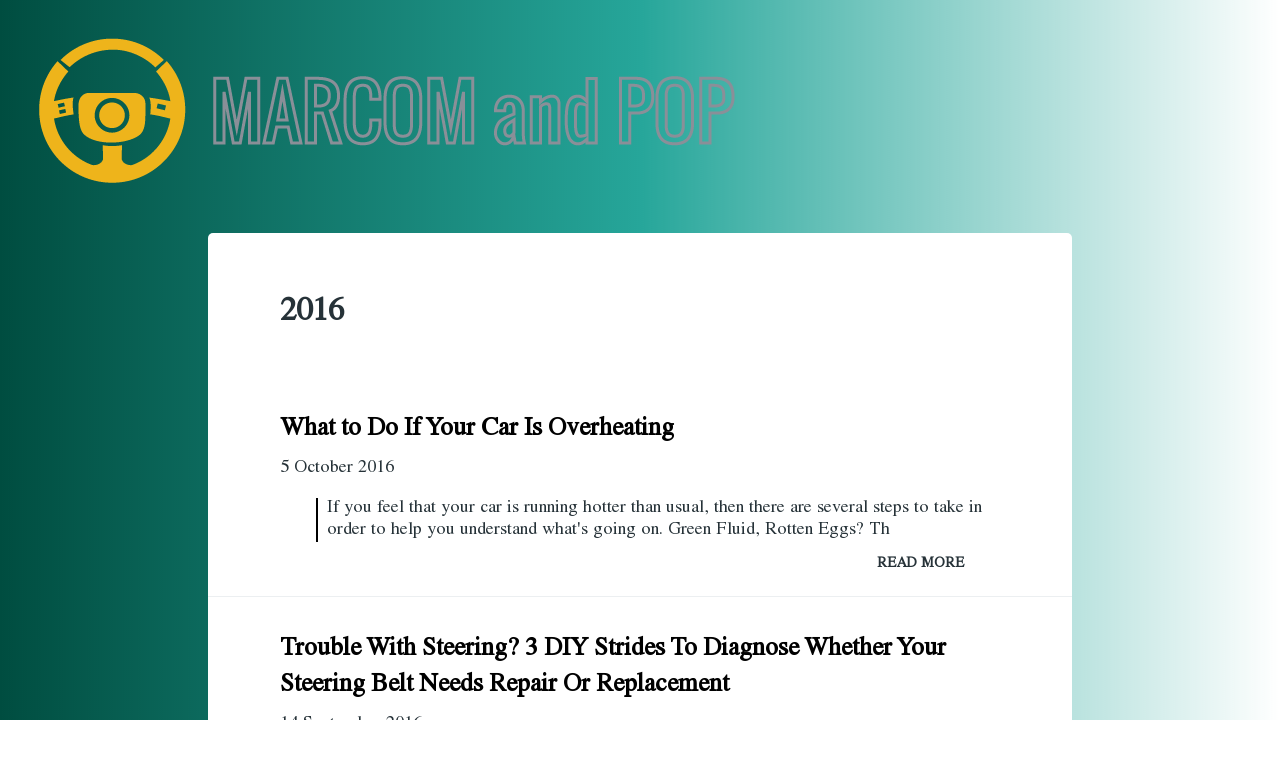

--- FILE ---
content_type: text/html
request_url: http://marcomandpop.com/year/2016/
body_size: 2601
content:
<!DOCTYPE html>
<html>
  <head>
    <meta charset="utf-8">
<meta name="viewport" content="width=device-width, initial-scale=1.0, maximum-scale=1">
<link rel="icon" type="image/ico" href="favicon.ico" sizes="16x16">
<link rel="stylesheet" href="//maxcdn.bootstrapcdn.com/font-awesome/4.5.0/css/font-awesome.min.css">


<meta name="description" content="Are you interested in learning how to schedule a fleet of auto vehicles? Learn some tips and tricks to keep your vehicles on schedule.">
 
<meta name="keywords" content="">
<link href="http://marcomandpop.com/year/2016/index.xml" rel="alternate" type="application/rss+xml" title="Auto servicing for fleet cars" />
    <meta property="og:url" content="http://marcomandpop.com/year/2016/"> 


<meta property="og:image" content="http://marcomandpop.com/images/logo.png">


<meta property='og:title' content="2016 - Auto servicing for fleet cars">
<meta property="og:type" content="article">

    <title>2016 - Auto servicing for fleet cars</title>
    <link rel="stylesheet" href="/styles.css">
    <link rel="stylesheet" href="/custom.css">
    
<style>
        @import url('https://fonts.googleapis.com/css?family=Times');
        
        body {
             font-family: Times, 'Open Sans', "MS PGothic", sans-serif !important;
        }
</style>

    <script async src="https://cdnjs.cloudflare.com/ajax/libs/lunr.js/0.7.2/lunr.min.js"></script>
    <script src="/js/search.js"> </script>
    
  </head>

  <body>
    <header class="l-header">
      <div class="h-logo p-logo">
        <a href="http://marcomandpop.com">
          <img class="logo" src="/images/logo.png" alt="Auto servicing for fleet cars">
        </a>
      </div>
    </header>

    <main>
      
<div class="l-container">
  
  <header class="article-header">
    <div class="content-inner">
      <h1 class="title">2016</h1>
    </div>
  </header>
  

  <ul class="p-articles">
    
    
    <li><article class="li article-436f4b17039d0605ae7e960621e1b7e5">
  <header class="article-header">
    <div class="content-inner">
        <h2 class="title"><a href="http://marcomandpop.com/2016/10/05/what-to-do-if-your-car-is-overheating/">What to Do If Your Car Is Overheating</a></h2> 
        <time datetime="
    5 October 2016



">
    5 October 2016



</time>
    </div>
  </header>
  <div class="content-inner">
    <div class="article-body summary"> If you feel that your car is running hotter than usual, then there are several steps to take in order to help you understand what&#39;s going on.
Green Fluid, Rotten Eggs?
Th</div>
    <footer class="readmore"><a href="http://marcomandpop.com/2016/10/05/what-to-do-if-your-car-is-overheating/">READ MORE</a></footer>
  </div>
</article></li>
    
    <li><article class="li article-c6177688de5a57000eada7e57e7c0836">
  <header class="article-header">
    <div class="content-inner">
        <h2 class="title"><a href="http://marcomandpop.com/2016/09/14/trouble-with-steering-3-diy-strides-to-diagnose-whether-your-steering-belt-needs-repair-or-replacement/">Trouble With Steering? 3 DIY Strides To Diagnose Whether Your Steering Belt Needs Repair Or Replacement</a></h2> 
        <time datetime="
    14 September 2016



">
    14 September 2016



</time>
    </div>
  </header>
  <div class="content-inner">
    <div class="article-body summary"> If you anticipate that your power steering is too loose or too raucous when you handle it, then chances of a problem with your steering belt are high. Before you head to </div>
    <footer class="readmore"><a href="http://marcomandpop.com/2016/09/14/trouble-with-steering-3-diy-strides-to-diagnose-whether-your-steering-belt-needs-repair-or-replacement/">READ MORE</a></footer>
  </div>
</article></li>
    
    <li><article class="li article-bdf4cfdaf4fc960b5fcca018c7eef613">
  <header class="article-header">
    <div class="content-inner">
        <h2 class="title"><a href="http://marcomandpop.com/2016/08/16/things-to-do-before-selling-your-truck/">Things to do Before Selling Your Truck</a></h2> 
        <time datetime="
    16 August 2016



">
    16 August 2016



</time>
    </div>
  </header>
  <div class="content-inner">
    <div class="article-body summary"> If you are planning on selling your truck, there are some things you need to do first to prepare. This allows you to get more from selling it, decide if a trade is a bett</div>
    <footer class="readmore"><a href="http://marcomandpop.com/2016/08/16/things-to-do-before-selling-your-truck/">READ MORE</a></footer>
  </div>
</article></li>
    
    <li><article class="li article-0d73a40b06faa9d6c846adbf196007f3">
  <header class="article-header">
    <div class="content-inner">
        <h2 class="title"><a href="http://marcomandpop.com/2016/07/14/car-mechanic--4-symptoms-of-low-power-steering-fluid/">Car Mechanic | 4 Symptoms Of Low Power Steering Fluid</a></h2> 
        <time datetime="
    14 July 2016



">
    14 July 2016



</time>
    </div>
  </header>
  <div class="content-inner">
    <div class="article-body summary"> Your power steering makes it easier to control your car while driving. But if the power steering fluid levels are low, then the task of navigating your car becomes more d</div>
    <footer class="readmore"><a href="http://marcomandpop.com/2016/07/14/car-mechanic--4-symptoms-of-low-power-steering-fluid/">READ MORE</a></footer>
  </div>
</article></li>
    
    <li><article class="li article-49404f8c469503e605293fb4bab150c7">
  <header class="article-header">
    <div class="content-inner">
        <h2 class="title"><a href="http://marcomandpop.com/2016/06/23/smart-fuel-efficiency-2-ideas/">Smart Fuel Efficiency: 2 Ideas</a></h2> 
        <time datetime="
    23 June 2016



">
    23 June 2016



</time>
    </div>
  </header>
  <div class="content-inner">
    <div class="article-body summary"> You can reduce your vehicle&#39;s fuel consumption in a number of ways. These include reducing your average driving speed, maintaining adequately-inflated tyres and ensuring </div>
    <footer class="readmore"><a href="http://marcomandpop.com/2016/06/23/smart-fuel-efficiency-2-ideas/">READ MORE</a></footer>
  </div>
</article></li>
    
  </ul>
  <div>
    
    
    <ul class="pagination">
        
        <li>
            <a href="/year/2016/" aria-label="First"><span aria-hidden="true">&laquo;&laquo;</span></a>
        </li>
        
        <li
        class="disabled">
        <a href="" aria-label="Previous"><span aria-hidden="true">&laquo;</span></a>
        </li>
        
        <li
        class="active"><a href="/year/2016/">1</a></li>
        
        <li
        ><a href="/year/2016/page/2/">2</a></li>
        
        <li
        ><a href="/year/2016/page/3/">3</a></li>
        
        <li
        ><a href="/year/2016/page/4/">4</a></li>
        
        <li
        >
        <a href="/year/2016/page/2/" aria-label="Next"><span aria-hidden="true">&raquo;</span></a>
        </li>
        
        <li>
            <a href="/year/2016/page/4/" aria-label="Last"><span aria-hidden="true">&raquo;&raquo;</span></a>
        </li>
        
    </ul>
    
  </div>
</div>


    </main>

    <footer class="l-footer">
      <div class="content-inner">
        <p>2025<span class="h-logo">&copy; Auto servicing for fleet cars</span></p>
      </div>
    </footer>

  <script defer src="https://static.cloudflareinsights.com/beacon.min.js/vcd15cbe7772f49c399c6a5babf22c1241717689176015" integrity="sha512-ZpsOmlRQV6y907TI0dKBHq9Md29nnaEIPlkf84rnaERnq6zvWvPUqr2ft8M1aS28oN72PdrCzSjY4U6VaAw1EQ==" data-cf-beacon='{"version":"2024.11.0","token":"b287b46e78ae4ec7b6051c0a197b930b","r":1,"server_timing":{"name":{"cfCacheStatus":true,"cfEdge":true,"cfExtPri":true,"cfL4":true,"cfOrigin":true,"cfSpeedBrain":true},"location_startswith":null}}' crossorigin="anonymous"></script>
</body>
</html>